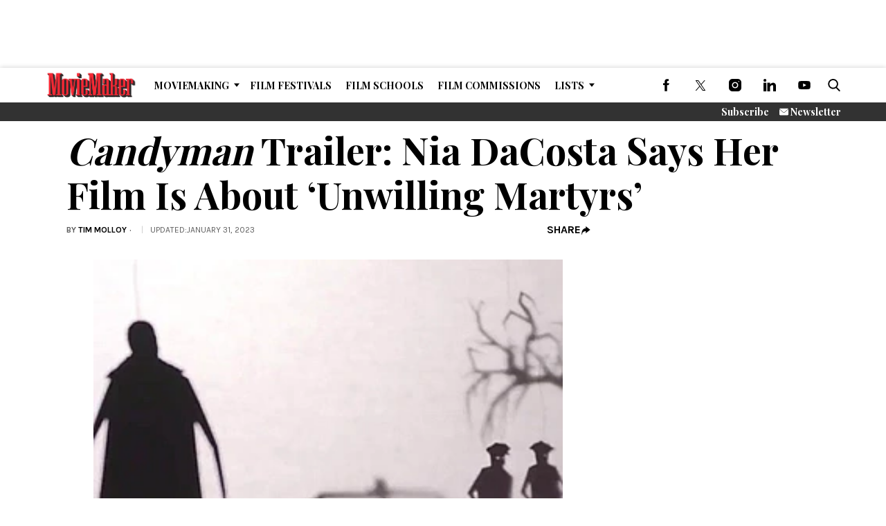

--- FILE ---
content_type: text/html; charset=utf-8
request_url: https://www.google.com/recaptcha/api2/anchor?ar=1&k=6LfHrSkUAAAAAPnKk5cT6JuKlKPzbwyTYuO8--Vr&co=aHR0cHM6Ly93d3cubW92aWVtYWtlci5jb206NDQz&hl=en&v=TkacYOdEJbdB_JjX802TMer9&size=invisible&anchor-ms=20000&execute-ms=15000&cb=7fz2q4legv14
body_size: 46433
content:
<!DOCTYPE HTML><html dir="ltr" lang="en"><head><meta http-equiv="Content-Type" content="text/html; charset=UTF-8">
<meta http-equiv="X-UA-Compatible" content="IE=edge">
<title>reCAPTCHA</title>
<style type="text/css">
/* cyrillic-ext */
@font-face {
  font-family: 'Roboto';
  font-style: normal;
  font-weight: 400;
  src: url(//fonts.gstatic.com/s/roboto/v18/KFOmCnqEu92Fr1Mu72xKKTU1Kvnz.woff2) format('woff2');
  unicode-range: U+0460-052F, U+1C80-1C8A, U+20B4, U+2DE0-2DFF, U+A640-A69F, U+FE2E-FE2F;
}
/* cyrillic */
@font-face {
  font-family: 'Roboto';
  font-style: normal;
  font-weight: 400;
  src: url(//fonts.gstatic.com/s/roboto/v18/KFOmCnqEu92Fr1Mu5mxKKTU1Kvnz.woff2) format('woff2');
  unicode-range: U+0301, U+0400-045F, U+0490-0491, U+04B0-04B1, U+2116;
}
/* greek-ext */
@font-face {
  font-family: 'Roboto';
  font-style: normal;
  font-weight: 400;
  src: url(//fonts.gstatic.com/s/roboto/v18/KFOmCnqEu92Fr1Mu7mxKKTU1Kvnz.woff2) format('woff2');
  unicode-range: U+1F00-1FFF;
}
/* greek */
@font-face {
  font-family: 'Roboto';
  font-style: normal;
  font-weight: 400;
  src: url(//fonts.gstatic.com/s/roboto/v18/KFOmCnqEu92Fr1Mu4WxKKTU1Kvnz.woff2) format('woff2');
  unicode-range: U+0370-0377, U+037A-037F, U+0384-038A, U+038C, U+038E-03A1, U+03A3-03FF;
}
/* vietnamese */
@font-face {
  font-family: 'Roboto';
  font-style: normal;
  font-weight: 400;
  src: url(//fonts.gstatic.com/s/roboto/v18/KFOmCnqEu92Fr1Mu7WxKKTU1Kvnz.woff2) format('woff2');
  unicode-range: U+0102-0103, U+0110-0111, U+0128-0129, U+0168-0169, U+01A0-01A1, U+01AF-01B0, U+0300-0301, U+0303-0304, U+0308-0309, U+0323, U+0329, U+1EA0-1EF9, U+20AB;
}
/* latin-ext */
@font-face {
  font-family: 'Roboto';
  font-style: normal;
  font-weight: 400;
  src: url(//fonts.gstatic.com/s/roboto/v18/KFOmCnqEu92Fr1Mu7GxKKTU1Kvnz.woff2) format('woff2');
  unicode-range: U+0100-02BA, U+02BD-02C5, U+02C7-02CC, U+02CE-02D7, U+02DD-02FF, U+0304, U+0308, U+0329, U+1D00-1DBF, U+1E00-1E9F, U+1EF2-1EFF, U+2020, U+20A0-20AB, U+20AD-20C0, U+2113, U+2C60-2C7F, U+A720-A7FF;
}
/* latin */
@font-face {
  font-family: 'Roboto';
  font-style: normal;
  font-weight: 400;
  src: url(//fonts.gstatic.com/s/roboto/v18/KFOmCnqEu92Fr1Mu4mxKKTU1Kg.woff2) format('woff2');
  unicode-range: U+0000-00FF, U+0131, U+0152-0153, U+02BB-02BC, U+02C6, U+02DA, U+02DC, U+0304, U+0308, U+0329, U+2000-206F, U+20AC, U+2122, U+2191, U+2193, U+2212, U+2215, U+FEFF, U+FFFD;
}
/* cyrillic-ext */
@font-face {
  font-family: 'Roboto';
  font-style: normal;
  font-weight: 500;
  src: url(//fonts.gstatic.com/s/roboto/v18/KFOlCnqEu92Fr1MmEU9fCRc4AMP6lbBP.woff2) format('woff2');
  unicode-range: U+0460-052F, U+1C80-1C8A, U+20B4, U+2DE0-2DFF, U+A640-A69F, U+FE2E-FE2F;
}
/* cyrillic */
@font-face {
  font-family: 'Roboto';
  font-style: normal;
  font-weight: 500;
  src: url(//fonts.gstatic.com/s/roboto/v18/KFOlCnqEu92Fr1MmEU9fABc4AMP6lbBP.woff2) format('woff2');
  unicode-range: U+0301, U+0400-045F, U+0490-0491, U+04B0-04B1, U+2116;
}
/* greek-ext */
@font-face {
  font-family: 'Roboto';
  font-style: normal;
  font-weight: 500;
  src: url(//fonts.gstatic.com/s/roboto/v18/KFOlCnqEu92Fr1MmEU9fCBc4AMP6lbBP.woff2) format('woff2');
  unicode-range: U+1F00-1FFF;
}
/* greek */
@font-face {
  font-family: 'Roboto';
  font-style: normal;
  font-weight: 500;
  src: url(//fonts.gstatic.com/s/roboto/v18/KFOlCnqEu92Fr1MmEU9fBxc4AMP6lbBP.woff2) format('woff2');
  unicode-range: U+0370-0377, U+037A-037F, U+0384-038A, U+038C, U+038E-03A1, U+03A3-03FF;
}
/* vietnamese */
@font-face {
  font-family: 'Roboto';
  font-style: normal;
  font-weight: 500;
  src: url(//fonts.gstatic.com/s/roboto/v18/KFOlCnqEu92Fr1MmEU9fCxc4AMP6lbBP.woff2) format('woff2');
  unicode-range: U+0102-0103, U+0110-0111, U+0128-0129, U+0168-0169, U+01A0-01A1, U+01AF-01B0, U+0300-0301, U+0303-0304, U+0308-0309, U+0323, U+0329, U+1EA0-1EF9, U+20AB;
}
/* latin-ext */
@font-face {
  font-family: 'Roboto';
  font-style: normal;
  font-weight: 500;
  src: url(//fonts.gstatic.com/s/roboto/v18/KFOlCnqEu92Fr1MmEU9fChc4AMP6lbBP.woff2) format('woff2');
  unicode-range: U+0100-02BA, U+02BD-02C5, U+02C7-02CC, U+02CE-02D7, U+02DD-02FF, U+0304, U+0308, U+0329, U+1D00-1DBF, U+1E00-1E9F, U+1EF2-1EFF, U+2020, U+20A0-20AB, U+20AD-20C0, U+2113, U+2C60-2C7F, U+A720-A7FF;
}
/* latin */
@font-face {
  font-family: 'Roboto';
  font-style: normal;
  font-weight: 500;
  src: url(//fonts.gstatic.com/s/roboto/v18/KFOlCnqEu92Fr1MmEU9fBBc4AMP6lQ.woff2) format('woff2');
  unicode-range: U+0000-00FF, U+0131, U+0152-0153, U+02BB-02BC, U+02C6, U+02DA, U+02DC, U+0304, U+0308, U+0329, U+2000-206F, U+20AC, U+2122, U+2191, U+2193, U+2212, U+2215, U+FEFF, U+FFFD;
}
/* cyrillic-ext */
@font-face {
  font-family: 'Roboto';
  font-style: normal;
  font-weight: 900;
  src: url(//fonts.gstatic.com/s/roboto/v18/KFOlCnqEu92Fr1MmYUtfCRc4AMP6lbBP.woff2) format('woff2');
  unicode-range: U+0460-052F, U+1C80-1C8A, U+20B4, U+2DE0-2DFF, U+A640-A69F, U+FE2E-FE2F;
}
/* cyrillic */
@font-face {
  font-family: 'Roboto';
  font-style: normal;
  font-weight: 900;
  src: url(//fonts.gstatic.com/s/roboto/v18/KFOlCnqEu92Fr1MmYUtfABc4AMP6lbBP.woff2) format('woff2');
  unicode-range: U+0301, U+0400-045F, U+0490-0491, U+04B0-04B1, U+2116;
}
/* greek-ext */
@font-face {
  font-family: 'Roboto';
  font-style: normal;
  font-weight: 900;
  src: url(//fonts.gstatic.com/s/roboto/v18/KFOlCnqEu92Fr1MmYUtfCBc4AMP6lbBP.woff2) format('woff2');
  unicode-range: U+1F00-1FFF;
}
/* greek */
@font-face {
  font-family: 'Roboto';
  font-style: normal;
  font-weight: 900;
  src: url(//fonts.gstatic.com/s/roboto/v18/KFOlCnqEu92Fr1MmYUtfBxc4AMP6lbBP.woff2) format('woff2');
  unicode-range: U+0370-0377, U+037A-037F, U+0384-038A, U+038C, U+038E-03A1, U+03A3-03FF;
}
/* vietnamese */
@font-face {
  font-family: 'Roboto';
  font-style: normal;
  font-weight: 900;
  src: url(//fonts.gstatic.com/s/roboto/v18/KFOlCnqEu92Fr1MmYUtfCxc4AMP6lbBP.woff2) format('woff2');
  unicode-range: U+0102-0103, U+0110-0111, U+0128-0129, U+0168-0169, U+01A0-01A1, U+01AF-01B0, U+0300-0301, U+0303-0304, U+0308-0309, U+0323, U+0329, U+1EA0-1EF9, U+20AB;
}
/* latin-ext */
@font-face {
  font-family: 'Roboto';
  font-style: normal;
  font-weight: 900;
  src: url(//fonts.gstatic.com/s/roboto/v18/KFOlCnqEu92Fr1MmYUtfChc4AMP6lbBP.woff2) format('woff2');
  unicode-range: U+0100-02BA, U+02BD-02C5, U+02C7-02CC, U+02CE-02D7, U+02DD-02FF, U+0304, U+0308, U+0329, U+1D00-1DBF, U+1E00-1E9F, U+1EF2-1EFF, U+2020, U+20A0-20AB, U+20AD-20C0, U+2113, U+2C60-2C7F, U+A720-A7FF;
}
/* latin */
@font-face {
  font-family: 'Roboto';
  font-style: normal;
  font-weight: 900;
  src: url(//fonts.gstatic.com/s/roboto/v18/KFOlCnqEu92Fr1MmYUtfBBc4AMP6lQ.woff2) format('woff2');
  unicode-range: U+0000-00FF, U+0131, U+0152-0153, U+02BB-02BC, U+02C6, U+02DA, U+02DC, U+0304, U+0308, U+0329, U+2000-206F, U+20AC, U+2122, U+2191, U+2193, U+2212, U+2215, U+FEFF, U+FFFD;
}

</style>
<link rel="stylesheet" type="text/css" href="https://www.gstatic.com/recaptcha/releases/TkacYOdEJbdB_JjX802TMer9/styles__ltr.css">
<script nonce="OFx2pmVB8n02x-oj_Uy2rQ" type="text/javascript">window['__recaptcha_api'] = 'https://www.google.com/recaptcha/api2/';</script>
<script type="text/javascript" src="https://www.gstatic.com/recaptcha/releases/TkacYOdEJbdB_JjX802TMer9/recaptcha__en.js" nonce="OFx2pmVB8n02x-oj_Uy2rQ">
      
    </script></head>
<body><div id="rc-anchor-alert" class="rc-anchor-alert"></div>
<input type="hidden" id="recaptcha-token" value="[base64]">
<script type="text/javascript" nonce="OFx2pmVB8n02x-oj_Uy2rQ">
      recaptcha.anchor.Main.init("[\x22ainput\x22,[\x22bgdata\x22,\x22\x22,\[base64]/[base64]/[base64]/[base64]/[base64]/[base64]/[base64]/[base64]/[base64]/[base64]/[base64]/[base64]/[base64]/[base64]\\u003d\x22,\[base64]\\u003d\x22,\x22al8gwp/CpMOmC8Kud8K/W2sCw7DCjyUSJhY/wpHCswzDqMKkw7TDhX7CnMOcOTbCn8KIDMKzwqDCtkhtZMKzM8ORScKFCsOrw4XCjk/[base64]/CisKHwrJFwrTDg0vCoCnChcKgw4BrT1VYe3zCiG7CiA7Cv8K5wozDn8O1HsOuUMOXwokHJMKFwpBLw617woBOwptkO8Ozw4vCjCHClMKjf3cXAcKhwpbDtBVDwoNgccKnAsOnWCLCgXRHBFPCug1hw5YUQMKKE8KDw67Dp23ClTXDqsK7ecOQwpTCpW/CkGjCsEPCrx5aKsKtwovCnCUnwq9fw6zCoHNADVYkBA07wqjDozbDvsOZSh7Cm8O6WBd3wrw9wqN6wrtgwr3Dl1IJw7LDtzXCn8OvBG/CsC4bwqbClDgZOUTCrAUucMOESljCgHENw4TDqsKkwr0ddVbCsWcLM8KvL8OvwoTDoCDCuFDDqMOMRMKcw4HCm8O7w7VFMR/[base64]/ClxfDmlplw4pRI8K0w4fDn8OSw515WMOnw7PCuULCnlAuQ2Qpw5tnAl7CrsK9w7FpMihIXmEdwptAw6YAAcKUHC9VwrECw7tifQDDvMOxwrxFw4TDjkxeXsOrbFd/SsOVw6/DvsOuA8KnGcOzf8Kaw60bLGZOwoJ7IXHCnT/[base64]/DgbCr8Kvw7JJM8KgQWVLwoI5ZcOywrvClmsuwo/CvWnDusOww6kZHQnDmMKxwpgAWjnDnsOKGsOEd8Ovw4MEw6U9Nx3DvcOPPsOgCMO4LG7DlFMow5bCjMOgD07CmF7CkidKw7XChCEQDsO+McOYwqjCjlYQwoPDl03DklzCuW3DvETCoTjDpsKDwokFVcK/YnfDj27DpsOKd8Oof0PDlUXCplbDnwzCisOKDxtHwo5Gw7/[base64]/CjcK/bQZFVsKhw5Ydwq3CsFJeesKmwrTCjMOmTyBSN8Kmw7FuwrXCpsKlMWzCnmrCu8KTw4Jew4nDh8KpcMK3NwTDsMOmMmHCv8Ojwp3Cg8KVwrpow5PCt8KFSsKmEMKefEDDq8OOWMKYwrg7eiJuw7DDrsOoOG8dGcKKw642wrHCicOiB8Ogw4A0w4JQSnFpwoV/[base64]/w7cvdcKLVsKBIUQRRsKvBcOHA8Omw4dKGsO7wqrCucOIflrCkWzDkcKNFcKowr0dw6vDs8Odw6XCpsK8UWLDqsO9InDDgMKLw53CisKBRWfCs8K2aMKSwrUow7jCjMK/Tj7CtXtgOcODwoPCpwnCvmFcNibDoMOUZ3HCoCfCksOlWnRgBnvCpj7Cl8K6IDPDt2HDgcOIesOjwoM8w5bDjcO6wp9ew53DizdvwovCkDDChjfDl8Oaw6UEWhfCm8Kxw7PCuj/DrcKKIMObwro2LMOqCEfChMKmwqrDo2rDk0xMwo9BOVMERGQLwqcmwqXCnW1wHcKRw6lWWsKUw5TCoMOswpTDvSZOwo4Xw4Elw5lXYB/DsioWDMKMwpzDqhzDsyNPNmvCssO/OcOgw4vDr2fChk9gw7oRwr/CqD/DnhPCvcOzNMOGwrgYDGPCmcODOcKJSMKId8OhfsOfOcKGw47DtXJnw4t+XkUJwp95wqQwDEQ6DsKFBcO4w7LDscKWFHjCmRpwLxDDphjClFTCiMK5TsK8f3zDtytoRMKdwp3Dp8Kew6cMUB9FwrIBXwrDg3VlwrNjw71iwoTCvmTDmsO/[base64]/DrsOgZSwewoIyUFs9w5hmR8OWdsKRw5w1UMOwJgzCiXxoNzfDl8OCKMKYckRMbDzDu8KMaQLCqm/CvHDDt2clwrfDoMOsScO5w53Dh8OLwrLDoBEAw4bCtjfCoxPCgB4jw4Usw6/DvsO7wpTDqcOiOcKOwqfDlcONwpzCvABgeUrCs8OFcsKWwpgjdyVvw7d+GGnDkMOtw57Do8O6CXTCnhDDnE/ChMOMwr8DUgXChsOJw65/w77Dg0wIfsKnw4kyCBrDoFJtwq3CocOnHcKRV8K1wpoaUcOAwq7Dp8Omw5pGdcK5w6LDtCpNXMKPwpLCrnDCo8OTZ21WJMO9LMOnwohtJsKZw5klRyVhw6wPw54Nw7nCpz7DtcKhDn8Awos9wq9cwoAPwrYGIcK2WsO9U8Kbwqh9w4wTwpPCp0N4woAow7zCsh/DnzA/[base64]/[base64]/DqMKDw7sIUyzDmXYGw4jDl8OZD8Omw5/DkT/CnEcIw6wVwpRIVMOhwq/[base64]/DrsORw7zDgi5sUMODwrrCt8KwVsOBw5PCiHd9w4bCvWYqw4JHG8O6KWbCviYXaMO/fcKfFMKVwq45w5oFWMOaw43CisOKcEbDjsK+w5jCuMKcwqRqw7Y0Cko3w7jCu30DCsOmUMKVBcObw58lZRzChk5/[base64]/ChcOUMDxfcX1bw4/[base64]/CuUzDrsOXw49Xw4k2wr/CnCXDvAUXFsOuw5zCrMKGwo03a8Ocwr/CkMOQB0jDpwvDsn/Dl1EhK2vDlcODw5JeeVHCnHdbKgM/woFPwqjCsjQpMMOTw4hZJ8K6IiBww44+dcOKw6sEwqgLJ1poFsOqw6dPYmPDkcK/[base64]/CswMDw5/DqUjDoinDuETCuMKqw6rCoFtKXMOLwo7Cmjh5wq7DoDnDuT7Dk8KQQcKFbVPCrcOLw6fDiF/DqAEPwpZYw7zDg8OuEsKnfsO2dsOLwpBwwqxzwqEhw7Upw4bDiUXDtcO5wqXDqsK/[base64]/CohBUwo9+WArDuxjDlMO9wrbCqxfDlULDqMKHw7/DncKZw7zDij14fMOmTcOpLDbDjVvDuWzDkMOmdzfCtAp4wqxJw7vDuMKwCXAEwqQww6PCn2DDg17DtTfDucO5fzDCtUkWEEA1w4hAw4XCpcOLVR5Uw6phb3AKQE83NWLDpsKCwp/Dlk3CrWVMN1VlwqDDtHfDlyDCjMK1IWDDrcOtSQjCocKGHC0FXgh3WVZiPhXDtB1Ww6wdwrdVTcOkG8Knw5DCrQVML8ORdWTCrsKBwrDClsOuwq/[base64]/Do2BtRVcxwo9jw7zDhcK5DsKIw6DDpsOoHcOdasO8wp0Tw5jCumFiwrFkwrJXMMOKw7PCn8OjeGbCrcOIwrd+PMOlwojCpcKiCsOBwoxtaBTDq3Q7wpPCoWfDlMOiFMOvHzBZw6nCoxkdwr46U8KxM0rDmcO9w74twpbDs8KZUMONw4AZNcKZLMO/w6A0w7lcw6XDscOQwqYnw6LDs8KGwqnCn8KPGMOow4kGTlZXZcKnTFvCo0TCvS7Dr8KSZhQFwrl4w78dw6rDlhl/[base64]/[base64]/NMOFwqAUw7DDsi/CrEfCucKswrIewrrDlwPCilRyScKRw7Ftw57CmMK1w4LCozLDpsKnw5pRYz/CpsOBw7zCoVPDnMO6wrfDgz7CqsK3PsOeXXMQN3zDjT7Cn8KzacOFFMKAYwtBUiZEw6o+w77Cp8KkYMOxEcKmw6VieQh0wot6DTjDjAtzcl/[base64]/[base64]/wrRFG13Du8ODw6Z6XXdqHsKfwoN0DsKowpkrd00mGDDDngR2H8OOw7ZEwoDCm1HCnsOxwqdjQsKKaVVNDXV/[base64]/CtC1SdFQTc8KnFCRGPsKUDXjCtmUnVwg1w5zClcK9w7XCksO5NcK0dMKjJnZgw7IlwrbCuVxhRMKYagLDtWzCrMOxZXbCrcOXc8OrdFwbOsOjfsOaPEbChSdJwpVrwq48RsOjw4/ClMKTwpvCh8Ouw5IJwq1Fw5nCgHvDicOFwoTDkyzCvcOiwqQxdcKtDjbCjsOKK8OrY8KXwojCkDHCrMKcacKaHRgGw6/Dt8Krw5ccGsONw57CuhHCiMKLPMKfwodEw7DCqcKDwr3CmzUFw68mw4zDosO/[base64]/DosOewpAbwrrDsVTCnMKkMsKkdXbDlcKKJ8KbwoTCvkDCp8OcUcOrEFvCj2PCtsOIMXDCgWHDksKHC8OpKlQ3XVtKFkHCgMKWw6Vwwqt5JzZrw6XCmsOOw4nDscKAw6zCjDYlBsOOOVrDpzVEw53CucOtUcKHwp/DrAjCi8Ktw7VgW8KVw7fDr8O7STUJL8KowrrCoF8sPkFMw7zCiMKNw4E4JSjCvcKfw6/DusK6wonCmiggw5tXw7TDuzDDiMOlflN0OGM5w4ZBWcKTw652WFDCt8KOwovDsmYkJ8KADcKtw5l5w4lHB8KpF2DDmgwQYMKKw7pkwpcRbEJ6wrswblfDqBDDscKZwotrAcO6f2XDgsO8w67CgATCscO4w6HCpsOpXcOaLU/DtMKcw7bCnTk/TE3DhETDlxXDhsK+SXt2ZsKXOcO3E30/JBN2w7pjRQTChjo1KyBYJcOSAD7CucOmwrfDuAYhFMOrdSzCgzDDvsK9fmNDwrw2FX/CuCdvwq7DtU7Dr8KRWyTDt8KZw4c8PMKvBsO4QUnCrz4SwqrDgx7Ch8KFw5zCk8KgFH1JwqZ/w4gvJcKgBcOQwqHCgkMew43DtTYWw5bDhX3DuwQZwqhabcKOD8KjwpEOBT/[base64]/DmVXDgVZVMxkKw4XDpUvDiMOgw7cHw6xRZ2VMw4w0PElSCsKSwo49w5RCw4hDwqHCv8Kww5bDkUXCox3DksOVbH8rHWXCnMO3wonCjGLDhTJqIyDDscOfZ8O+wrE/XMKdwqjCs8KUF8OoZ8Ozw691wp8Gw5Qfwp3Cp0bDlV8QFMOSw61owqxKGlh9w586wq/DgcO9w6XDp3hMWsKuw7/CqHFhwpzDkMONdcO0EVnCqwfCjzzDrMKHQWPDg8OxdMO8w6ZuezcfQiXDmsODdxDDlUo5IQUEJUjCj1bDs8KpLMO+KMKVd3LDvDXDkwjDrU9YwrkKR8OEaMO6wrXCuGU/ZVLChcKFGCp/w6hcwqgEw645XAotwqkrF2nCpHjCl2wIwoPCpcKAw4F0w7/[base64]/[base64]/CoXLDicKWw55YQ2DCgkfDosOmVMOrwr/[base64]/Dn2zCkMO6w5jDki3DlMO0YFXDqQlgwpggP8O2JwHDlm3Cq25BQ8OlBCDCgxB3w4jCpgYMw73Cvg/Dp2Vrwr5aVjQmwplewohrXgjDjHJlXcO7w78Ow7XDh8KhB8K4RcKHw4fDssOkXGxlw4DDrMO3w5Vpw4TDsF/[base64]/[base64]/[base64]/CMO7wp1aTgIbIcKEwrzDphHChHoQO8O9wqzCoMOdw53DuMK0KcOsw7DDvi/Cp8KiwoLDumsDCsOrwo1KwroLwqVpwpVJwqgxwq1VHHlNEsKWWcKww4RgRMK5wo3DmMKbwrbDusKYOsKOD0fDrMKyXHR7M8K8IR/Dg8O+P8OOPChuOMOLBHouwrXDqyYGacKjw6Y3w7/CnMKVwobDqMKbw63CmzXCvnPClsKxGwgYeC8mwpfDjUDDjWTCiCzCqsK5w7k2woIDw6hYX0p6bh3CqngFwq00w6p5w7XDuCHDuwDDq8KWP3VIw5bDl8Kbw5fCgFXDqMKLRMOlwoBAw6ICARMtb8Orw5/DvcKpwpTDmMK/NsOBThTClwEHwrHCtMO9asKnwpBowqR5H8OLw4FCWyXDosOqwpIcfcKJPmPCj8OVD39wV1cIYFfCu3tnFUbDtcKVVE9pPsOaVcKqw6XDumHDtMOTw6kqwoHCuxXCosKpSmHCjsOFZ8KID3XCmF/DmFV5wodmw4x7wpTClH3DosK1WX7DqsOyH0PDkTLDkl8Uw4PDgQVhwrcuw6rCv2IGwp4tRMKmHcKAwqrDgjgOw5/CjsOZOsOewqR3w5gaw5rCoTknYkrCtULCv8Krw4DCrXPDq3gYNgIpMMKhwqt2wr3CvcOqwoXCoAvDuFRVwq0KWsKKwrjDgcO0w7bCrh9pwqpaNsKWw7PCmsOpfiQ+wp8qC8OiYcKiw4suZm/Dok5Iw63CjMKHeEUqc2jCi8KLC8OXwoHDisK3IMKvw4ArMMOZYTbDuwbDucKbSMONw47Cg8KBwrFJTycRw4R2cSzDqsO5w7whARDDuBvCkMO9woAhcmgawozCmT8gw4UQKC/DjsOpw4fCmilhw5x+w4/[base64]/[base64]/DosKuw6nDnXXDsMOww7pRw4Y6LnvCgEcgdXnCsH3CocKQHsOXJsKdwoHCv8KmwqdxFcKdwpB6WWbDnsKjEC3CqhB6DX3ClcOFwpLDj8KOwqJWw4/DrcKPw6VPw7Rzw58ew43ChzlIw6Vswo4tw74lTcKYWsKsMcKUw7g/H8KmwoVde8Ozw6cywqMNwp88w5TCtMOCP8K9w6TDkzdIwqFzw68WRRBhw4vDn8Kxwo3DpRrChsO/KsKZw4AdCMOnwrk9e0nCkcObwqjCixTClsKyasKZw5zDh37Cg8KvwoAawpvDjR1CXS0pUsOfw685w5DCtsKyVMOiwpDCvcKfwp/CtsOtDRguGMK4GMKmfygbEgXCghBLwoM7fHjDv8KKMcOEW8KfwrkswrzCliZHw7nCr8KCecO5CBDDuMKfwpNTXynCtsKCa2JjwqoiesOjwqU5w6jCq13CkgbCqj/DhMO2EMKowpfDjB7DssKhwrLDpVRac8K2CcKtw4vDsXvDrsK/Z8KnwoLDksKoIl1Gwp3Ci3zDgjHDs257VsO6dipgNcKrw4DCnMKlZxjCuQPDjnfCpcKVw5FPwr05VcOdw7LDqcOxw7EiwoFoJsO9KV47wrosaHbDhMOXVMOjw6/CsnwUMjfDji/DlsK7woPCtcOFw7HCqzB/[base64]/A8KAwpctw4LCkinCocOGGmcyDXbCnm7CgxtAwrpWSMOrPkJ1dsOzwq3DmmtWwrl1wofClFx9w7LDrkAtUCXChsOJwqIycsOIw6DCusKdwq0KCwjCtG0wQFAlH8KhJGFcAEPCvMOqFR9YQA9CwoTChMOZwr/CisOdZ1UQKMKowqgEw4JGwpvCjsKFYUnDoB9yAsOmXz3ClMKJDB7CpMO9HMKyw4VwwqXDnQ/DvlXCmTrCojvCmlvDlsKjLwMiw5Fuw6IkI8KeTcKmIS1yFA7CgxnDqR/Dj07Dn0fDjsKlwr1rwrfCvMKdE07CohrCicKfCwbCvmjDk8K5w5UzGMOCHmIfw7/CsmXCkzjDoMKpVcOZwqnDpDM2GmLCoAHDrlTCqyIsVDDCgcOowqMdw6TDqMKxWzPDoz1SHjfDisKewrbCsFPCuMO1DhTDgcOqDGcLw6lcw4jDo8K4a1vCsMOPCQocccKsJ0nDvBjDqsO2N0/[base64]/VABRJsKLIsKkwotxdSLDrkvDtyELwrNya1rDuMKIwr/[base64]/CpsOsw6dNw4DDhMKEeR/CkmldwrXDqsOlw4xCfgTClcOVd8KGw7tBE8OIw4DCusOLw4DCicOMIcOLwrzDpsK4bic/[base64]/Ci8KIMEHDicK1GzfDsVPDlm3DmCFOw7s/w6zCqDZQw4XCtEFtOE7CunYYXRTDgB8jw6bCksOKFMOIwofCtMKkF8KPI8KLwrlkw41lw7TCqT/[base64]/wrLDlAZSSMOVwr3Do8OpJMOvfTN0di40fzLDj8K/QMOwM8OZw70wN8OfBMOwRMK7EsKVwqnCgjDDm19UaAfCtcK2bi3ClcOzw7LDn8OTRBDCncOHNhQBQ0nDjjNcwp7CssKxbcKDccO0w5jDhDrCqG9dw4DDg8K4PTTDpWoJWx7CthoDEWJsTHbCl0R5wrI3wqMlWwt2wq1JLMKQJ8KNMcO2wofCqcOrwo/DoHvCgDR1wqhaw5QCd3rDgWvDvlQWEMOsw74/WWXCt8OiZsKoG8KuS8KtCMOVw6zDrUnCl3XDkm5AGcKHIsOpEMO5w4daPgJ5w5oGYCBmUMOgeBIWLsKgUmovw5fCszkqOi9MEMOgwr08VXDCjsORDMOWwpzDqBdMR8OJw48fVcOWPwR6wr5NYBrDisOYZcOKwpDDlEnDuA5+w4VVWsKnwqvCs2xaW8O/wqNAMsOnwqNzw6jClsKKNybClMKgWXLDiS0Iw48oQMKDbsOKG8Kzw5EFw5PCsgRaw4Q1wpstw6MswqRqRsK5N31Nwq98wop/Iw/CjsODw5jCgT0Dw4duOsO7wo/Dl8KuXDF0w6XCoUHCqATDpMKpeTQTwrHDqUATw7vCoQ0EG1TDsMOrwoAZwr/Ci8OTwpYBwqMcDMOxw7vCmkDCuMOvwqTCmMObwpBpw6oKLxHDkg1nwqRsw7lVBQrCuyE2H8ObUgwNeQ7Dt8KswqXCmFHCusKMw71wXsKMD8KlwpVMw7XCmcK0YMOXwrg3wpJcw75/XkLCui9kwpghw4ERwo7CqcK5BcOlw4LDjm8DwrNneMOgH03CuQMVw747GBg2w7/[base64]/[base64]/[base64]/[base64]/CgcOqJMK6HWXCpMKEDMKJTHwgwoLDu8KHfcOYIS7DssODw4Y6HMK6w717wp4jVCNMO8O/FRjCogTCsMKBA8O1MRjCvMOzwo9OwoAvwprDtMOAwqfDvGsKw5Vzwp8sacOyP8OHRARUB8Kgw6nCrSd1albCvcO3bBB3e8K/EQ9qwq5EdgfDrsKzCsOmfivDhyvCqFgjbsOzwrdWCgANBU/[base64]/Kx/DjsOFw6nDtWzCqMOdVB5LByzDr8OZMh7CmcOYw47DkULDhWoxYsKGw5h2w4TDiwY6w6jDpU12a8OKw7l+wqdpw5d7C8K3fsKaGMOBQsKjwoImwpc2w6ksQcOiGcOcLcOnw7jCucKWw5nDhi5fw4LDimc9XMOeacKGOMKHWsK1VjxVXMKSw4fDscODw47CvcK/eyl7csKKACAVwpzCpcKkwofDn8O/HMO/HCluZjBtbVVUe8OQbsKsw5rCr8KEwp1Vw7bCmMODwoZwTcORMcKVVsONwosUw6/Cu8K/wqTCt8OJwpc4EWXCj0fCncOnd3fDp8K6w43CkA7Dr1DClsO6wrlgY8ObVMOlw5XCrwXDrz5LwqrDt8KxY8OWw7TDv8O/w7pUPMORw5TDvcOAC8KJwp0USMKfaAvDlcKPwpDDhj0vw6rDjMKpTW3DilHDlsK0w5Rsw7sGMcK2w5F+WcOgeRvCjcK6GhTCqVHDiwV5T8OKcWnDjlPCtGrDkyfCsUDCoVwDU8KpRMK3wrnDpsKOw57DsQnDlBLCpHDCt8Omw4EPOQDDmBjCqT3Ck8KmOcOew7p/wrQNXcKsc3VRw7VZS0EKwq7ChMOYBMKCED/DrmrCrcOow7DCkzRIwrjDs23Dk3ICMjHDo08KbR/DjcOIAcOtw4QNw7pDw7wATh5RFDbCosKRw7XCmltdw6fCtzHDsj/DhMKIw6A+OGk/fsKRw7PDn8KPWsOpw5NNwoM+w4RYL8KDwrt8w6k3woVBJMOYGT0zeMKNw4QTwonCqcOEwqQEw4vDkhLDhh3CusOrJFR6DcOJacKvIGk5w6J7wqdnw4kXwpJywrnCkwjDv8OXAMK8w7tsw6jChMKKXcKMw5DDkilaag/DmHXCosKgAcKIO8KFOjtpw6gGw5rDrlABwofDkD9WDMOVMnHCrcOUNMKNYz5lS8Ojw4kwwqImw7XChkHDmS1cwoc/OVnDncK9w7TDrcO3wp06aSMGw4ZvwpfCusOSw44kw7A7wqXCqn0Sw5JHw4JYw7Iew4BHw6PCnMKQLmnCoiFswrFwVyoWwq3CucOlNMKePGXDiMKvecKhwrzDnMKTIMK2w4jCscODwrh/w5YKLMK4w4MywrMZL3J2b1ZSGcKSbG/[base64]/DjATDv2RDwq7CjEXCjcKzw4Ukwp4wXsOgwobCk8ODwrlcw4QCwofDhRvChzhxRi7Cs8Oqw57CkMKCacO3w6LDmlrCmMO2KsKoQXJxwpDCp8KLJGsMMMKaTAZFwr48wq9awpEfZ8KnFWrCtsO+w6RQQsO8N2hRw74Ewq/CohwTTMO/[base64]/Vj7DoU16woXDkgx4w4BIKXnDm8Kuw7rDp8K7VHTCpQzDg8KYE8OzJUQrwr/DsMO9woHCvFMBAsO2McOZwpvChnTCmTjDrGfCnxfCvRZSCMKTIl14GQgdwpRfJcOVw5knD8KDURd8WkvDjkLCqMK3Lw3CuidCNsKxFX/Do8OQK2nDsMOUT8OZdDAdw67DhsOSdD/CtMOYWm/DtUcewrNLwqptwrkYwqIGwp8pR3zDuzfDhMKRASs4ARjDvsKYwqQtcXPCqMOmTC3CpjLCn8K2B8KiP8KAQsObwq1swonDpmrCoiLDrwVlwq/DtsKYSzNEw6VcXMOVVMOGw7R6JcOPIhwWRHIewpAiH1jDkATCo8K1R1XDucKiwoXDnsKqdA4YwprDj8OcwpfDqwTChBU+PRVtFsO3DMO9C8K4T8K+wopCw7/Cs8OQccKgfizCjgUTwqhqDsK8wpjCocOOw5Q2w4BDAnfDqiPCrA7Cu0zCqSNQwownWyMTEnRhw4w7fMKQw5TDiGDCt8OSLELDnWzCjVDCkxR0Ql0ca2owwqpSCsKja8OPw4FbU0/DvcOEw73DuRjCs8OJFQZKVDDDoMKNwrklw7kwwq/[base64]/Cs3LCl8KMwp9eZmPDusOBwonCgsO6wo1nAsOHIyjDnsO3RBl3w5ZOD111HsKfUsKEBHzDizc3QWbCt3VSw4hWIH/DvcO+LsOYwq7Dg3LCqcOtw5/Cv8OvAiYywprCmMK0w7k9wp5UW8KvFsOKMcOiw4p6w7DDrQLCtcOpPQ/Ct2rDu8KmZRXDucOmaMO+wpbChcOKwrQIwoNmbmzDm8OyOGc2wq3CjCzClnLDmVkXLyF3wpvDplR4A1vDllLClcKALW5WwrMmNhY5L8K2Y8OcYFLCqSLClcOFw7AEw5tDf1kpw64gw4bCqSPCoGAFOMO3J2M0wqNlSMK8GsO0w4LCpzNAwpNOw5TCi1DCiV3DisO/K3/[base64]/DmAzDicO5wpbDsTFHw57CmsKGw4rDosKEe8OvcTHCnsOPw4vDgMOkw4Rrw6TCiykuKFcow5vCvsKPBF1nHcKnw6AYbU/[base64]/DlBTDrUMnLF3DrsKud8Kaw6Ycw63DtFbCjFE2w4zCgnTDp8KJDH1tRTZuNU7DlX8mwpDDuGrDtMOCw7/DlhTDlsOWOMKLwqbCqcOKPMKSBRLDuyYCP8OwXG7DgsOEaMOfPMKYw4/Dm8KXwrhKwrjCsU/ChBRZYG9aQBnDv0vCp8O8YcOiw5nCmcKWwp/[base64]/Yw5THE3DlcOnfizCgCg2w6kcw4k/DR43HkTCtMKsf2DCg8KWR8KzNMO9woN7TMKtanIMw4nDk1DDkScAw7EXVAdQw65UwofDvXTDlDA/Elh1w77DhsOXw64+woIYGsKMwoYMwq7CvsO5w7PDpjbDncO7w6nCpm4xNSLDrcODw5dHNsObw51Zw6HCnSddwq95CVUlGMO+wrR9wqLCksKyw7NQSMKhJsOfd8KGMFxCw5dNw6/DisOBw5PCiWPCqk5IXGQ8w5zDiA80w657C8KJwoB3S8O+GzJ2QVAGfMKnwojCoQENe8K8w5FNH8KBXMK8w5HDgyY1worCicOAwoVQw69GQsOFw43CjlbCosKXwpXDtMODXcKccCbDiRPCpRzDi8KfwofCvsOyw58MwosAw6/Dk2DCusOyw6zCq3HDoMKGIR9hwqkZwpk2T8KzwpdMesKqwrDClA/DsGjCkC8rw543wovDq0nCiMKqNcOTw7TCsMKIw7RIMDDDilRXwoZ6wolVwr1kw7ksOMKoGxDCksOSw5zCusO6SWJrwrJdWhVhw4DDuVvCskgsXMO/CV/CoF/DnMKRwozDmVEVw6rDusKjwqwxJcO7w7zDmRrDuQ3DiRoaw7fDg33DkCw5JcK/[base64]/fRHChsK3woPDiMOeRMK5w4AVw5BlJicLN3Jgw4rCgsKTZnJNRMO0w73CvsOCwoN5wqHDmnlqM8Kcw4F7CTTCgsKqw7XDqV7DlCDCksK/w5dQWR1Zw602w6PDk8Kew7lHwpTDqQpgwo/CjMO2CFtRwrVPw60fw5Q5wrwjBMOEw4tCeVg4I2TCmmQ8M2AIwp7DnUFVBG7DnA3DqcKHGcO3C3jCimR9HsKvwq7CsT87w53CrwLCssOBQsK7PF4iB8KJwqk3w78bdsO9WsOrO3bCr8KZTHEIwpDCnz1JPMOCwqjClsO/w4/DosKIw55Qw5QKwrsLw5dhw4/CtGpCwoddCSvCtMOzZcOwwq1lw5TDmzl7wqV4w6TDtXnDuBnCnsKlwrsCOsK0NMK3Q1XChMKpfcKIw5NTwprCqxtkwqoJBGfDjQxbw4MTJkZCQhnCjsKwwq7CucOGfit5wp/CplEca8OfHx90w51vwpfCv2PCp2TDgWfCuMKzwrcUw7MVwp3DkMOlA8O4KyPCocKMw7APwoZmw5hJw4Ntw7MvwoJqwoI4CXZIw6FiL3gQexPCvHwpw7HDmcK3wqbCtsOPSsKeHMOJw6wfwrx4KDfCoyJIbVJcw5XDn1Qdwr/DjsK7w6lteyFYw43Cr8KXdizCoMKaAsOkNR7DvXo2KjDDh8KqMUFjQsK8FnfDi8KFAMKKZi/DszVJw73Dp8K4Q8OBwr/Cl1TCosK7WRfClUpaw5tbwopIwpxhc8OLA3kJSmcUw5kMdi/DtcKHYsOFwrXDhMKQwpZWAQjDhkfDoXtdfAzDnsObNsK0wrAxUcKtbMKGRMKYwoUGViclQB7CicKZw6Y0wqLDgsKmwoIrw7dMw4VZFMKIw4MjQMKMw48gDDHDsBlIDzjCrwfCoi8Kw4rCugnDoMKFw5LCohsRcMKpVTI2ccO5QsOjwojDkMO/w7oiw7nDsMOBC1LCmG9GwobDhVooeMKmwrFzwojCkSPCunRZWjkAw6TDqcOew584wpclworCn8K+S3XDtcKkwpxiw48MFsOfdRPCtsO7wrLCpcOZwqbDrUwUw7zDpjkUw6NKUgbDvMOpIz9Sei84PMOdd8O/[base64]/Ct13Dnn4BGcK3HsKDwojCvB3DvGXDrMKdRhXClsKqP8OOwpfDhMKidMOgHcK0w5gQP0I2w47DlGLClcKCw77Ckm7Cv3vDiXJFw6HCr8Kqwo0UesORw4TCvS/DgsOQMATDrMO8wrs4BgtfHcKeIk5uw7tWbMOgwr7CrcKeNcKDw5nDq8KLwpDCtk10w45Hwrgbw6HCisO0Q07CtFTCosKPRQsWwphDw5B9OsKYUB4kwrHCosOew7s8BioFXcKLa8KgYsKHRjYXw7xdw6d3csKzdsOJEMOXY8O0w61qw4bCsMKXwqDDtFB6YcKNw4QGwq/Cv8K2wpcjwqxbbApgdMOawq4hw6kcCyrDukPCrMOzMBfClsO7wpLClRbDvAJsIDkaCmvCrk/Cn8OycBt4w67Dh8K7MFQ7JsOqcXQgw5d9w45HO8OXw5DCkRMswpANIUfCsyLDkcOewogjEsOpcsOuwpEwdwjDv8KvwoDDo8KSw6PCs8KIWCTCrcKrHcKzwo08QllfAS3Ci8Kbw4jDk8KLw5jDqQV2RF9PWS7Cu8K1UMOyC8KuwqPDncKHwqVnTsOwU8OJw6LDoMODwq/[base64]/[base64]/Ct8OWTSsOc8K/FlLCmn4Uwq0yD8OYw5AjwpNwHVh8C1waw4cOIcK5w7PDtAc7Yj3CksKGV0rCpMOIw5pIazZ/QWDCkjDDtcKOwpjDsMOXUcObw79Vw5XCu8OOfsO2K8OxXmFIw4gNH8KDwpN/w7bCl1bCu8KmFMKVwqHCrnXDtHnCucKwbX9Gw6c+LgbCknTChDzCq8K9UyF9woXCv2/CicOjwqTDg8KTdHgHW8OWw4nDnCLCt8OWJ0VhwqMxwqHDrU7DqFxvEMK5w4LCqMOiDXPDnsKDYCzDmsOMan3ChMKaGHHCvDg/NsKQGcOew4DCvMKTwpHChVfDgcK3woRSWMOZwqx6wqHCsXTCvzPDsMKCGxDCpx/Ci8OyKG3DrsOnw4TClUVAfcOAfQ/DrcK9R8OQJsKfw6ocw5tewozCjsKZwqrClMKWw4AIworCiMO7wp/Djm/Dtnc0BzhqWDNVw5ZGf8OAwpB9wqPDuUsPDH3CglEEwqQowpZlw7PDnDbChXlCw6LCqm4nwoHDm3nDlmpBwrF1w6QHwrICPC/[base64]/CsmR5wrUKWRvCisOkVMO8PsO1VMKNw57DhWldwr3Du8Kyw7Rww5HDum3DssOvM8Oaw6gowobDinbDhhlvWk3ClMKVw7wTbH/[base64]/DiHHDm8OQXybCiMOOACXDucKhw5hmwobDnyYFwo3Cu27CpSjDksOTw73DkGY5wr3Dh8KRwqnDhHnCgcKlw7jDscKGaMOPDR0RR8OgVhcGA34Swp1mw4LCqEDClmDDtsKIJhjDqEnCiMOUJ8O+wqLCksKpwrIuw7HDiw3Cj2k/TkUcw7zDjEPDjcOgw5bClcKHeMOvw5wmOwFpwq0oAV57DjtOGMOXIQ/[base64]/DjMOiwqrDpBceKMOwR8KxOEzDoR/CjBM3VBvDmnhBHMOnXTTDrsOKwrZCNkvDk2LClifDh8KuRcKhZcKSw7jDj8KFwqAvJxljwqnCpMKYG8OFLUUXwokcwrLDtQZawrjDhMKZwo7DpcKtw4kRUHxxP8KWQMKqwonDvsOWTzvCncK9w64bKMOcw44Dw54Dw7/CncOhMcK8L0lqVsKIMhHCsMKSNj9ewq8SwpVaLA\\u003d\\u003d\x22],null,[\x22conf\x22,null,\x226LfHrSkUAAAAAPnKk5cT6JuKlKPzbwyTYuO8--Vr\x22,0,null,null,null,0,[21,125,63,73,95,87,41,43,42,83,102,105,109,121],[7668936,167],0,null,null,null,null,0,null,0,null,700,1,null,0,\[base64]/tzcYADoGZWF6dTZkEg4Iiv2INxgAOgVNZklJNBoZCAMSFR0U8JfjNw7/vqUGGcSdCRmc4owCGQ\\u003d\\u003d\x22,0,0,null,null,1,null,0,1],\x22https://www.moviemaker.com:443\x22,null,[3,1,1],null,null,null,0,3600,[\x22https://www.google.com/intl/en/policies/privacy/\x22,\x22https://www.google.com/intl/en/policies/terms/\x22],\x22dncJjQZKkomo1gi24CsgTHmq1s00Z64bmXbeigd00sg\\u003d\x22,0,0,null,1,1764298611120,0,0,[255,154,165],null,[165,12,110,156,87],\x22RC-zNnS7GSlWXFnsg\x22,null,null,null,null,null,\x220dAFcWeA5b13XpnrJzL8eQbnyGMXiFNdr_31lor0ZNUqBJ1bCFSsExHNsrPx9j6SBgguP2xRxB1ef_sT4Ax-8S2eKI7vN3WXOrog\x22,1764381410888]");
    </script></body></html>

--- FILE ---
content_type: application/javascript; charset=utf-8
request_url: https://fundingchoicesmessages.google.com/f/AGSKWxUiKpAX6xCclTAt8dZKdpdOgFBNORsGVvkLWjUFV8oBg2N0sacClst9W0DGrvj-KmvlqF0IEhJ8_WgeNFBW5-YmrWap3TOlN-FAZIr69QPxHcn4TL15YEdozHBZnRmPIwgboy96ypkfxplebyysdk1LBGNojcvYdEWU5B3--mPNrD27UQqTi1gFh6Wt/_-ads/get?/advph./couponAd./dclk_ads._ad_homepage.
body_size: -1290
content:
window['960ed3c5-251b-4176-a4db-40f6ec9a93d9'] = true;

--- FILE ---
content_type: image/svg+xml
request_url: https://www.moviemaker.com/cdn-cgi/image/width=166,height=60,fit=crop,quality=90,gravity=auto,sharpen=1,metadata=none,format=auto,onerror=redirect/wp-content/uploads/2023/01/mm_site_logo-2.svg
body_size: 101992
content:
<?xml version="1.0" encoding="utf-8"?>
<svg xmlns="http://www.w3.org/2000/svg" viewBox="0 0 331.94 100">
  <g id="a"/>
  <g id="b">
    <g id="c">
      <image href="[data-uri]" transform="scale(.3 .26)"/>
    </g>
  </g>
</svg>

--- FILE ---
content_type: application/javascript; charset=UTF-8
request_url: https://www.moviemaker.com/cdn-cgi/challenge-platform/h/b/scripts/jsd/13c98df4ef2d/main.js?
body_size: 4473
content:
window._cf_chl_opt={VnHPF6:'b'};~function(n2,P,Q,o,T,W,j,d){n2=i,function(E,z,nx,n1,R,c){for(nx={E:213,z:227,R:199,c:155,U:223,H:116,g:132,X:183,s:175,V:208,Y:191},n1=i,R=E();!![];)try{if(c=parseInt(n1(nx.E))/1*(parseInt(n1(nx.z))/2)+parseInt(n1(nx.R))/3*(parseInt(n1(nx.c))/4)+-parseInt(n1(nx.U))/5+-parseInt(n1(nx.H))/6+-parseInt(n1(nx.g))/7*(parseInt(n1(nx.X))/8)+parseInt(n1(nx.s))/9*(parseInt(n1(nx.V))/10)+parseInt(n1(nx.Y))/11,z===c)break;else R.push(R.shift())}catch(U){R.push(R.shift())}}(n,798879),P=this||self,Q=P[n2(134)],o=function(nV,ns,nX,ng,nU,nn,z,R,c){return nV={E:137,z:150},ns={E:152,z:152,R:218,c:152,U:126,H:127,g:127},nX={E:204},ng={E:204,z:127,R:184,c:148,U:167,H:184,g:148,X:167,s:231,V:218,Y:218,A:152,v:184,O:148,L:231,C:218,S:218,y:231,l:218,k:152,N:218,a:126},nU={E:173,z:127},nn=n2,z=String[nn(nV.E)],R={'h':function(U){return null==U?'':R.g(U,6,function(H,ni){return ni=i,ni(nU.E)[ni(nU.z)](H)})},'g':function(U,H,X,nE,s,V,Y,A,O,L,C,S,y,N,J,F,G,n0){if(nE=nn,null==U)return'';for(V={},Y={},A='',O=2,L=3,C=2,S=[],y=0,N=0,J=0;J<U[nE(ng.E)];J+=1)if(F=U[nE(ng.z)](J),Object[nE(ng.R)][nE(ng.c)][nE(ng.U)](V,F)||(V[F]=L++,Y[F]=!0),G=A+F,Object[nE(ng.H)][nE(ng.g)][nE(ng.X)](V,G))A=G;else{if(Object[nE(ng.R)][nE(ng.c)][nE(ng.X)](Y,A)){if(256>A[nE(ng.s)](0)){for(s=0;s<C;y<<=1,N==H-1?(N=0,S[nE(ng.V)](X(y)),y=0):N++,s++);for(n0=A[nE(ng.s)](0),s=0;8>s;y=1.96&n0|y<<1.13,H-1==N?(N=0,S[nE(ng.Y)](X(y)),y=0):N++,n0>>=1,s++);}else{for(n0=1,s=0;s<C;y=n0|y<<1,N==H-1?(N=0,S[nE(ng.Y)](X(y)),y=0):N++,n0=0,s++);for(n0=A[nE(ng.s)](0),s=0;16>s;y=y<<1.97|1&n0,N==H-1?(N=0,S[nE(ng.V)](X(y)),y=0):N++,n0>>=1,s++);}O--,0==O&&(O=Math[nE(ng.A)](2,C),C++),delete Y[A]}else for(n0=V[A],s=0;s<C;y=1&n0|y<<1,H-1==N?(N=0,S[nE(ng.V)](X(y)),y=0):N++,n0>>=1,s++);A=(O--,0==O&&(O=Math[nE(ng.A)](2,C),C++),V[G]=L++,String(F))}if(A!==''){if(Object[nE(ng.v)][nE(ng.O)][nE(ng.U)](Y,A)){if(256>A[nE(ng.L)](0)){for(s=0;s<C;y<<=1,H-1==N?(N=0,S[nE(ng.C)](X(y)),y=0):N++,s++);for(n0=A[nE(ng.L)](0),s=0;8>s;y=1&n0|y<<1,N==H-1?(N=0,S[nE(ng.S)](X(y)),y=0):N++,n0>>=1,s++);}else{for(n0=1,s=0;s<C;y=n0|y<<1.9,N==H-1?(N=0,S[nE(ng.S)](X(y)),y=0):N++,n0=0,s++);for(n0=A[nE(ng.y)](0),s=0;16>s;y=1&n0|y<<1,H-1==N?(N=0,S[nE(ng.l)](X(y)),y=0):N++,n0>>=1,s++);}O--,O==0&&(O=Math[nE(ng.k)](2,C),C++),delete Y[A]}else for(n0=V[A],s=0;s<C;y=1.98&n0|y<<1,H-1==N?(N=0,S[nE(ng.N)](X(y)),y=0):N++,n0>>=1,s++);O--,O==0&&C++}for(n0=2,s=0;s<C;y=y<<1|1.96&n0,N==H-1?(N=0,S[nE(ng.Y)](X(y)),y=0):N++,n0>>=1,s++);for(;;)if(y<<=1,H-1==N){S[nE(ng.Y)](X(y));break}else N++;return S[nE(ng.a)]('')},'j':function(U,np,nz){return np={E:231},nz=nn,U==null?'':U==''?null:R.i(U[nz(nX.E)],32768,function(H,nR){return nR=nz,U[nR(np.E)](H)})},'i':function(U,H,X,nm,s,V,Y,A,O,L,C,S,y,N,J,F,n0,G){for(nm=nn,s=[],V=4,Y=4,A=3,O=[],S=X(0),y=H,N=1,L=0;3>L;s[L]=L,L+=1);for(J=0,F=Math[nm(ns.E)](2,2),C=1;C!=F;G=S&y,y>>=1,0==y&&(y=H,S=X(N++)),J|=C*(0<G?1:0),C<<=1);switch(J){case 0:for(J=0,F=Math[nm(ns.z)](2,8),C=1;C!=F;G=y&S,y>>=1,y==0&&(y=H,S=X(N++)),J|=C*(0<G?1:0),C<<=1);n0=z(J);break;case 1:for(J=0,F=Math[nm(ns.E)](2,16),C=1;F!=C;G=S&y,y>>=1,y==0&&(y=H,S=X(N++)),J|=(0<G?1:0)*C,C<<=1);n0=z(J);break;case 2:return''}for(L=s[3]=n0,O[nm(ns.R)](n0);;){if(N>U)return'';for(J=0,F=Math[nm(ns.E)](2,A),C=1;F!=C;G=y&S,y>>=1,y==0&&(y=H,S=X(N++)),J|=(0<G?1:0)*C,C<<=1);switch(n0=J){case 0:for(J=0,F=Math[nm(ns.E)](2,8),C=1;F!=C;G=S&y,y>>=1,y==0&&(y=H,S=X(N++)),J|=C*(0<G?1:0),C<<=1);s[Y++]=z(J),n0=Y-1,V--;break;case 1:for(J=0,F=Math[nm(ns.c)](2,16),C=1;C!=F;G=y&S,y>>=1,0==y&&(y=H,S=X(N++)),J|=(0<G?1:0)*C,C<<=1);s[Y++]=z(J),n0=Y-1,V--;break;case 2:return O[nm(ns.U)]('')}if(0==V&&(V=Math[nm(ns.z)](2,A),A++),s[n0])n0=s[n0];else if(Y===n0)n0=L+L[nm(ns.H)](0);else return null;O[nm(ns.R)](n0),s[Y++]=L+n0[nm(ns.g)](0),V--,L=n0,V==0&&(V=Math[nm(ns.E)](2,A),A++)}}},c={},c[nn(nV.z)]=R.h,c}(),T={},T[n2(130)]='o',T[n2(154)]='s',T[n2(206)]='u',T[n2(225)]='z',T[n2(181)]='n',T[n2(186)]='I',T[n2(178)]='b',W=T,P[n2(201)]=function(E,z,R,U,nC,nL,nO,nq,g,X,s,V,Y,A){if(nC={E:209,z:141,R:176,c:141,U:122,H:226,g:210,X:122,s:226,V:117,Y:171,A:204,v:202,O:187},nL={E:160,z:204,R:220},nO={E:184,z:148,R:167,c:218},nq=n2,null===z||z===void 0)return U;for(g=I(z),E[nq(nC.E)][nq(nC.z)]&&(g=g[nq(nC.R)](E[nq(nC.E)][nq(nC.c)](z))),g=E[nq(nC.U)][nq(nC.H)]&&E[nq(nC.g)]?E[nq(nC.X)][nq(nC.s)](new E[(nq(nC.g))](g)):function(O,ne,L){for(ne=nq,O[ne(nL.E)](),L=0;L<O[ne(nL.z)];O[L]===O[L+1]?O[ne(nL.R)](L+1,1):L+=1);return O}(g),X='nAsAaAb'.split('A'),X=X[nq(nC.V)][nq(nC.Y)](X),s=0;s<g[nq(nC.A)];V=g[s],Y=x(E,z,V),X(Y)?(A='s'===Y&&!E[nq(nC.v)](z[V]),nq(nC.O)===R+V?H(R+V,Y):A||H(R+V,z[V])):H(R+V,Y),s++);return U;function H(O,L,nZ){nZ=i,Object[nZ(nO.E)][nZ(nO.z)][nZ(nO.R)](U,L)||(U[L]=[]),U[L][nZ(nO.c)](O)}},j=n2(123)[n2(172)](';'),d=j[n2(117)][n2(171)](j),P[n2(162)]=function(E,z,ny,nB,R,U,H,g){for(ny={E:188,z:204,R:204,c:139,U:218,H:113},nB=n2,R=Object[nB(ny.E)](z),U=0;U<R[nB(ny.z)];U++)if(H=R[U],'f'===H&&(H='N'),E[H]){for(g=0;g<z[R[U]][nB(ny.R)];-1===E[H][nB(ny.c)](z[R[U]][g])&&(d(z[R[U]][g])||E[H][nB(ny.U)]('o.'+z[R[U]][g])),g++);}else E[H]=z[R[U]][nB(ny.H)](function(X){return'o.'+X})},h();function x(E,z,R,nA,nQ,U){nQ=(nA={E:144,z:122,R:192,c:122,U:147},n2);try{return z[R][nQ(nA.E)](function(){}),'p'}catch(H){}try{if(null==z[R])return void 0===z[R]?'u':'x'}catch(g){return'i'}return E[nQ(nA.z)][nQ(nA.R)](z[R])?'a':z[R]===E[nQ(nA.c)]?'p5':z[R]===!0?'T':!1===z[R]?'F':(U=typeof z[R],nQ(nA.U)==U?D(E,z[R])?'N':'f':W[U]||'?')}function f(E,nI,n3){return nI={E:133},n3=n2,Math[n3(nI.E)]()<E}function n(nF){return nF='sort,contentDocument,Jxahl3,detail,open,navigator,XMLHttpRequest,call,Function,BHcSU3,/jsd/oneshot/13c98df4ef2d/0.5867954153866852:1764292399:xs7W0e9aUCrr8y2oL-XC9en2XyATLn2K7La6QS0RErE/,bind,split,aVqJPmnefcd89zEk1j6rObShyvtUlZRBu7-5$0gwFQADsNo4LG2CMIxTp3XW+iHKY,sid,272790rJgCFe,concat,chlApiSitekey,boolean,wfJU3,error on cf_chl_props,number,/b/ov1/0.5867954153866852:1764292399:xs7W0e9aUCrr8y2oL-XC9en2XyATLn2K7La6QS0RErE/,6974696lBtSqc,prototype,error,bigint,d.cookie,keys,mAxV0,loading,34563045BgXtIQ,isArray,now,onerror,DOMContentLoaded,getPrototypeOf,parent,contentWindow,25533uxMeMJ,ontimeout,BAnB4,isNaN,__CF$cv$params,length,xhr-error,undefined,onreadystatechange,40ErkVIt,Object,Set,success,errorInfoObject,323922uQYeTF,floor,source,cloudflare-invisible,POST,push,chctx,splice,appendChild,msg,2073960GToZpT,event,symbol,from,2TKuwqD,tabIndex,body,style,charCodeAt,map,api,http-code:,9265824VkhdCU,includes,NUDr6,addEventListener,postMessage,chlApiUrl,Array,_cf_chl_opt;WVJdi2;tGfE6;eHFr4;rZpcH7;DMab5;uBWD2;TZOO6;NFIEc5;SBead5;rNss8;ssnu4;WlNXb1;QNPd6;BAnB4;Jxahl3;fLDZ5;fAvt5,timeout,[native code],join,charAt,display: none,removeChild,object,jsd,7YaYtij,random,document,send,_cf_chl_opt,fromCharCode,iframe,indexOf,readyState,getOwnPropertyNames,chlApiRumWidgetAgeMs,onload,catch,/invisible/jsd,createElement,function,hasOwnProperty,toString,HFQoSKXbIaU,VnHPF6,pow,stringify,string,20hZxHcZ,clientInformation,chlApiClientVersion,/cdn-cgi/challenge-platform/h/,status'.split(','),n=function(){return nF},n()}function D(E,z,nt,nP){return nt={E:168,z:184,R:149,c:167,U:139,H:125},nP=n2,z instanceof E[nP(nt.E)]&&0<E[nP(nt.E)][nP(nt.z)][nP(nt.R)][nP(nt.c)](z)[nP(nt.U)](nP(nt.H))}function K(nl,nr,R,c,U,H,g){nr=(nl={E:146,z:138,R:230,c:128,U:228,H:229,g:221,X:198,s:156,V:165,Y:161,A:229,v:129},n2);try{return R=Q[nr(nl.E)](nr(nl.z)),R[nr(nl.R)]=nr(nl.c),R[nr(nl.U)]='-1',Q[nr(nl.H)][nr(nl.g)](R),c=R[nr(nl.X)],U={},U=BAnB4(c,c,'',U),U=BAnB4(c,c[nr(nl.s)]||c[nr(nl.V)],'n.',U),U=BAnB4(c,R[nr(nl.Y)],'d.',U),Q[nr(nl.A)][nr(nl.v)](R),H={},H.r=U,H.e=null,H}catch(X){return g={},g.r={},g.e=X,g}}function h(nb,na,nk,no,E,z,R,c,U){if(nb={E:203,z:114,R:140,c:190,U:119,H:195,g:207},na={E:140,z:190,R:207},nk={E:180},no=n2,E=P[no(nb.E)],!E)return;if(!Z())return;(z=![],R=E[no(nb.z)]===!![],c=function(nT,H){if(nT=no,!z){if(z=!![],!Z())return;H=K(),e(H.r,function(g){M(E,g)}),H.e&&B(nT(nk.E),H.e)}},Q[no(nb.R)]!==no(nb.c))?c():P[no(nb.U)]?Q[no(nb.U)](no(nb.H),c):(U=Q[no(nb.g)]||function(){},Q[no(nb.g)]=function(nW){nW=no,U(),Q[nW(na.E)]!==nW(na.z)&&(Q[nW(na.R)]=U,c())})}function Z(nj,n4,E,z,R,c){return nj={E:203,z:214,R:214,c:193},n4=n2,E=P[n4(nj.E)],z=3600,R=Math[n4(nj.z)](+atob(E.t)),c=Math[n4(nj.R)](Date[n4(nj.c)]()/1e3),c-R>z?![]:!![]}function B(c,U,nu,n9,H,g,X,s,V,Y,A,v){if(nu={E:222,z:185,R:203,c:158,U:136,H:151,g:182,X:145,s:166,V:164,Y:217,A:124,v:200,O:177,L:136,C:179,S:121,y:118,l:142,k:169,N:157,a:189,b:212,J:219,F:215,G:131,n0:135,nU:150},n9=n2,!f(.01))return![];g=(H={},H[n9(nu.E)]=c,H[n9(nu.z)]=U,H);try{X=P[n9(nu.R)],s=n9(nu.c)+P[n9(nu.U)][n9(nu.H)]+n9(nu.g)+X.r+n9(nu.X),V=new P[(n9(nu.s))](),V[n9(nu.V)](n9(nu.Y),s),V[n9(nu.A)]=2500,V[n9(nu.v)]=function(){},Y={},Y[n9(nu.O)]=P[n9(nu.L)][n9(nu.C)],Y[n9(nu.S)]=P[n9(nu.U)][n9(nu.y)],Y[n9(nu.l)]=P[n9(nu.U)][n9(nu.k)],Y[n9(nu.N)]=P[n9(nu.L)][n9(nu.a)],A=Y,v={},v[n9(nu.b)]=g,v[n9(nu.J)]=A,v[n9(nu.F)]=n9(nu.G),V[n9(nu.n0)](o[n9(nu.nU)](v))}catch(O){}}function i(E,z,R){return R=n(),i=function(m,P,Q){return m=m-113,Q=R[m],Q},i(E,z)}function M(R,c,nJ,nD,U,H,g){if(nJ={E:216,z:114,R:211,c:215,U:174,H:224,g:211,X:197,s:120,V:215,Y:224,A:185,v:163,O:197,L:120},nD=n2,U=nD(nJ.E),!R[nD(nJ.z)])return;c===nD(nJ.R)?(H={},H[nD(nJ.c)]=U,H[nD(nJ.U)]=R.r,H[nD(nJ.H)]=nD(nJ.g),P[nD(nJ.X)][nD(nJ.s)](H,'*')):(g={},g[nD(nJ.V)]=U,g[nD(nJ.U)]=R.r,g[nD(nJ.Y)]=nD(nJ.A),g[nD(nJ.v)]=c,P[nD(nJ.O)][nD(nJ.L)](g,'*'))}function I(E,nv,nf,z){for(nv={E:176,z:188,R:196},nf=n2,z=[];E!==null;z=z[nf(nv.E)](Object[nf(nv.z)](E)),E=Object[nf(nv.R)](E));return z}function e(E,z,nM,nh,nK,nd,n5,R,c){nM={E:203,z:166,R:164,c:217,U:158,H:136,g:151,X:170,s:114,V:124,Y:200,A:143,v:194,O:135,L:150,C:153},nh={E:205},nK={E:159,z:159,R:211,c:115},nd={E:124},n5=n2,R=P[n5(nM.E)],c=new P[(n5(nM.z))](),c[n5(nM.R)](n5(nM.c),n5(nM.U)+P[n5(nM.H)][n5(nM.g)]+n5(nM.X)+R.r),R[n5(nM.s)]&&(c[n5(nM.V)]=5e3,c[n5(nM.Y)]=function(n6){n6=n5,z(n6(nd.E))}),c[n5(nM.A)]=function(n7){n7=n5,c[n7(nK.E)]>=200&&c[n7(nK.z)]<300?z(n7(nK.R)):z(n7(nK.c)+c[n7(nK.E)])},c[n5(nM.v)]=function(n8){n8=n5,z(n8(nh.E))},c[n5(nM.O)](o[n5(nM.L)](JSON[n5(nM.C)](E)))}}()